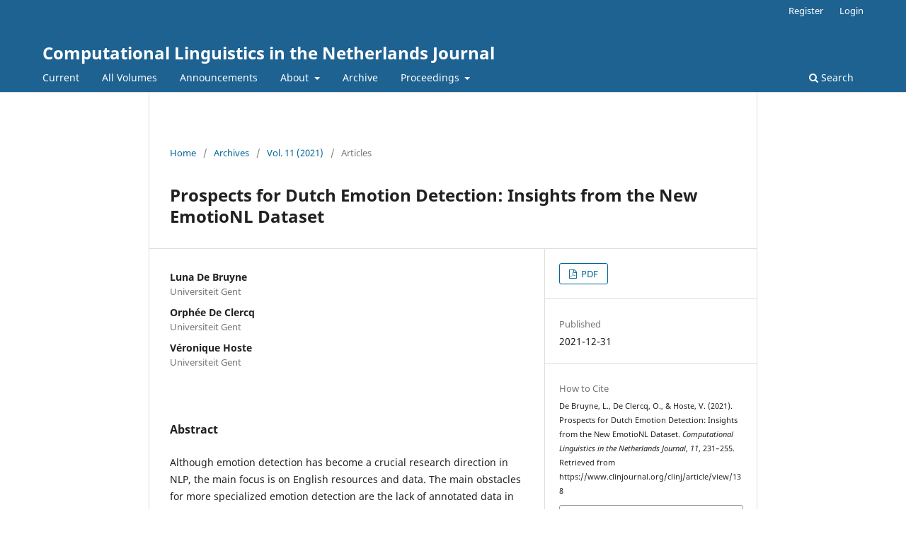

--- FILE ---
content_type: text/html; charset=utf-8
request_url: https://www.clinjournal.org/clinj/article/view/138
body_size: 4856
content:
<!DOCTYPE html>
<html lang="en-US" xml:lang="en-US">
<head>
	<meta charset="utf-8">
	<meta name="viewport" content="width=device-width, initial-scale=1.0">
	<title>
		Prospects for Dutch Emotion Detection: Insights from the New EmotioNL Dataset
							| Computational Linguistics in the Netherlands Journal
			</title>

	
<meta name="generator" content="Open Journal Systems 3.3.0.13">
<link rel="schema.DC" href="http://purl.org/dc/elements/1.1/" />
<meta name="DC.Creator.PersonalName" content="Luna De Bruyne"/>
<meta name="DC.Creator.PersonalName" content="Orphée De Clercq"/>
<meta name="DC.Creator.PersonalName" content="Véronique Hoste"/>
<meta name="DC.Date.created" scheme="ISO8601" content="2021-12-31"/>
<meta name="DC.Date.dateSubmitted" scheme="ISO8601" content="2022-02-17"/>
<meta name="DC.Date.issued" scheme="ISO8601" content="2021-12-31"/>
<meta name="DC.Date.modified" scheme="ISO8601" content="2022-04-13"/>
<meta name="DC.Description" xml:lang="en" content="Although emotion detection has become a crucial research direction in NLP, the main focus is on English resources and data. The main obstacles for more specialized emotion detection are the lack of annotated data in smaller languages and the limited emotion taxonomy. In a first step towards improving emotion detection for Dutch, we present EmotioNL, an emotion dataset consisting of 1,000 Dutch tweets and 1,000 captions from TV-shows, annotated with emotion categories (anger, fear, joy, love, sadness and neutral) and dimensions (valence, arousal and dominance). We evaluate the state-of-the-art Dutch transformer models BERTje and RobBERT on this new dataset, investigate model generalizability across domains and perform a thorough error analysis based on the Component Process Model of emotions."/>
<meta name="DC.Format" scheme="IMT" content="application/pdf"/>
<meta name="DC.Identifier" content="138"/>
<meta name="DC.Identifier.pageNumber" content="231-255"/>
<meta name="DC.Identifier.URI" content="https://www.clinjournal.org/clinj/article/view/138"/>
<meta name="DC.Language" scheme="ISO639-1" content="en"/>
<meta name="DC.Rights" content="Copyright (c) 2022 "/>
<meta name="DC.Rights" content=""/>
<meta name="DC.Source" content="Computational Linguistics in the Netherlands Journal"/>
<meta name="DC.Source.ISSN" content="2211-4009"/>
<meta name="DC.Source.Volume" content="11"/>
<meta name="DC.Source.URI" content="https://www.clinjournal.org/clinj"/>
<meta name="DC.Title" content="Prospects for Dutch Emotion Detection: Insights from the New EmotioNL Dataset"/>
<meta name="DC.Type" content="Text.Serial.Journal"/>
<meta name="DC.Type.articleType" content="Articles"/>
<meta name="gs_meta_revision" content="1.1"/>
<meta name="citation_journal_title" content="Computational Linguistics in the Netherlands Journal"/>
<meta name="citation_journal_abbrev" content="CLIN Journal"/>
<meta name="citation_issn" content="2211-4009"/> 
<meta name="citation_author" content="Luna De Bruyne"/>
<meta name="citation_author_institution" content="Universiteit Gent"/>
<meta name="citation_author" content="Orphée De Clercq"/>
<meta name="citation_author_institution" content="Universiteit Gent"/>
<meta name="citation_author" content="Véronique Hoste"/>
<meta name="citation_author_institution" content="Universiteit Gent"/>
<meta name="citation_title" content="Prospects for Dutch Emotion Detection: Insights from the New EmotioNL Dataset"/>
<meta name="citation_language" content="en"/>
<meta name="citation_date" content="2021/12/31"/>
<meta name="citation_volume" content="11"/>
<meta name="citation_firstpage" content="231"/>
<meta name="citation_lastpage" content="255"/>
<meta name="citation_abstract_html_url" content="https://www.clinjournal.org/clinj/article/view/138"/>
<meta name="citation_pdf_url" content="https://www.clinjournal.org/clinj/article/download/138/144"/>
	<link rel="stylesheet" href="https://www.clinjournal.org/clinj/$$$call$$$/page/page/css?name=stylesheet" type="text/css" /><link rel="stylesheet" href="https://www.clinjournal.org/clinj/$$$call$$$/page/page/css?name=font" type="text/css" /><link rel="stylesheet" href="https://www.clinjournal.org/lib/pkp/styles/fontawesome/fontawesome.css?v=3.3.0.13" type="text/css" />
</head>
<body class="pkp_page_article pkp_op_view" dir="ltr">

	<div class="pkp_structure_page">

				<header class="pkp_structure_head" id="headerNavigationContainer" role="banner">
						 <nav class="cmp_skip_to_content" aria-label="Jump to content links">
	<a href="#pkp_content_main">Skip to main content</a>
	<a href="#siteNav">Skip to main navigation menu</a>
		<a href="#pkp_content_footer">Skip to site footer</a>
</nav>

			<div class="pkp_head_wrapper">

				<div class="pkp_site_name_wrapper">
					<button class="pkp_site_nav_toggle">
						<span>Open Menu</span>
					</button>
										<div class="pkp_site_name">
																<a href="						https://www.clinjournal.org/clinj/index
					" class="is_text">Computational Linguistics in the Netherlands Journal</a>
										</div>
				</div>

				
				<nav class="pkp_site_nav_menu" aria-label="Site Navigation">
					<a id="siteNav"></a>
					<div class="pkp_navigation_primary_row">
						<div class="pkp_navigation_primary_wrapper">
																				<ul id="navigationPrimary" class="pkp_navigation_primary pkp_nav_list">
								<li class="">
				<a href="https://www.clinjournal.org/clinj/issue/current">
					Current
				</a>
							</li>
								<li class="">
				<a href="https://www.clinjournal.org/clinj/issue/archive">
					All Volumes
				</a>
							</li>
								<li class="">
				<a href="https://www.clinjournal.org/clinj/announcement">
					Announcements
				</a>
							</li>
								<li class="">
				<a href="https://www.clinjournal.org/clinj/about">
					About
				</a>
									<ul>
																					<li class="">
									<a href="https://www.clinjournal.org/clinj/about">
										About the Journal
									</a>
								</li>
																												<li class="">
									<a href="https://www.clinjournal.org/clinj/about/editorialTeam">
										Editorial Team
									</a>
								</li>
																												<li class="">
									<a href="https://www.clinjournal.org/clinj/about/contact">
										Contact
									</a>
								</li>
																		</ul>
							</li>
								<li class="">
				<a href="https://www.clinjournal.org/clinj/early-archive">
					Archive
				</a>
							</li>
								<li class="">
				<a href="https://www.clinjournal.org/clinj/proceedings">
					Proceedings
				</a>
									<ul>
																					<li class="">
									<a href="https://www.clinjournal.org/clinj/CLIN20">
										CLIN 20
									</a>
								</li>
																												<li class="">
									<a href="https://www.clinjournal.org/clinj/CLIN19">
										CLIN 19
									</a>
								</li>
																												<li class="">
									<a href="https://www.clinjournal.org/clinj/CLIN18">
										CLIN 18
									</a>
								</li>
																												<li class="">
									<a href="https://www.clinjournal.org/clinj/CLIN17">
										CLIN 17
									</a>
								</li>
																												<li class="">
									<a href="https://www.clinjournal.org/clinj/CLIN16">
										CLIN 16
									</a>
								</li>
																												<li class="">
									<a href="https://www.clinjournal.org/clinj/CLIN15">
										CLIN 15
									</a>
								</li>
																												<li class="">
									<a href="https://www.clinjournal.org/clinj/CLIN14">
										CLIN 14
									</a>
								</li>
																												<li class="">
									<a href="https://www.clinjournal.org/clinj/CLIN13">
										CLIN 13
									</a>
								</li>
																												<li class="">
									<a href="https://www.clinjournal.org/clinj/CLIN12">
										CLIN 12
									</a>
								</li>
																												<li class="">
									<a href="https://www.clinjournal.org/clinj/CLIN11">
										CLIN 11
									</a>
								</li>
																												<li class="">
									<a href="https://www.clinjournal.org/clinj/CLIN10">
										CLIN 10
									</a>
								</li>
																												<li class="">
									<a href="https://www.clinjournal.org/clinj/CLIN9">
										CLIN 9
									</a>
								</li>
																												<li class="">
									<a href="https://www.clinjournal.org/clinj/CLIN8">
										CLIN 8
									</a>
								</li>
																												<li class="">
									<a href="https://www.clinjournal.org/clinj/CLIN7">
										CLIN 7
									</a>
								</li>
																												<li class="">
									<a href="https://www.clinjournal.org/clinj/CLIN6">
										CLIN 6
									</a>
								</li>
																												<li class="">
									<a href="https://www.clinjournal.org/clinj/CLIN5">
										CLIN 5
									</a>
								</li>
																												<li class="">
									<a href="https://www.clinjournal.org/clinj/CLIN4">
										CLIN 4
									</a>
								</li>
																												<li class="">
									<a href="https://www.clinjournal.org/clinj/CLIN3">
										CLIN 3
									</a>
								</li>
																												<li class="">
									<a href="https://www.clinjournal.org/clinj/CLIN2">
										CLIN 2
									</a>
								</li>
																												<li class="">
									<a href="https://www.clinjournal.org/clinj/CLIN1">
										CLIN 1
									</a>
								</li>
																		</ul>
							</li>
			</ul>

				

																						<div class="pkp_navigation_search_wrapper">
									<a href="https://www.clinjournal.org/clinj/search" class="pkp_search pkp_search_desktop">
										<span class="fa fa-search" aria-hidden="true"></span>
										Search
									</a>
								</div>
													</div>
					</div>
					<div class="pkp_navigation_user_wrapper" id="navigationUserWrapper">
							<ul id="navigationUser" class="pkp_navigation_user pkp_nav_list">
								<li class="profile">
				<a href="https://www.clinjournal.org/clinj/user/register">
					Register
				</a>
							</li>
								<li class="profile">
				<a href="https://www.clinjournal.org/clinj/login">
					Login
				</a>
							</li>
										</ul>

					</div>
				</nav>
			</div><!-- .pkp_head_wrapper -->
		</header><!-- .pkp_structure_head -->

						<div class="pkp_structure_content has_sidebar">
			<div class="pkp_structure_main" role="main">
				<a id="pkp_content_main"></a>

<div class="page page_article">
			<nav class="cmp_breadcrumbs" role="navigation" aria-label="You are here:">
	<ol>
		<li>
			<a href="https://www.clinjournal.org/clinj/index">
				Home
			</a>
			<span class="separator">/</span>
		</li>
		<li>
			<a href="https://www.clinjournal.org/clinj/issue/archive">
				Archives
			</a>
			<span class="separator">/</span>
		</li>
					<li>
				<a href="https://www.clinjournal.org/clinj/issue/view/11">
					Vol. 11 (2021)
				</a>
				<span class="separator">/</span>
			</li>
				<li class="current" aria-current="page">
			<span aria-current="page">
									Articles
							</span>
		</li>
	</ol>
</nav>
	
		  	 <article class="obj_article_details">

		
	<h1 class="page_title">
		Prospects for Dutch Emotion Detection: Insights from the New EmotioNL Dataset
	</h1>

	
	<div class="row">
		<div class="main_entry">

							<section class="item authors">
					<h2 class="pkp_screen_reader">Authors</h2>
					<ul class="authors">
											<li>
							<span class="name">
								Luna De Bruyne
							</span>
															<span class="affiliation">
									Universiteit Gent
																	</span>
																				</li>
											<li>
							<span class="name">
								Orphée De Clercq
							</span>
															<span class="affiliation">
									Universiteit Gent
																	</span>
																				</li>
											<li>
							<span class="name">
								Véronique Hoste
							</span>
															<span class="affiliation">
									Universiteit Gent
																	</span>
																				</li>
										</ul>
				</section>
			
						
						
										<section class="item abstract">
					<h2 class="label">Abstract</h2>
					<p>Although emotion detection has become a crucial research direction in NLP, the main focus is on English resources and data. The main obstacles for more specialized emotion detection are the lack of annotated data in smaller languages and the limited emotion taxonomy. In a first step towards improving emotion detection for Dutch, we present EmotioNL, an emotion dataset consisting of 1,000 Dutch tweets and 1,000 captions from TV-shows, annotated with emotion categories (anger, fear, joy, love, sadness and neutral) and dimensions (valence, arousal and dominance). We evaluate the state-of-the-art Dutch transformer models BERTje and RobBERT on this new dataset, investigate model generalizability across domains and perform a thorough error analysis based on the Component Process Model of emotions.</p>
				</section>
			
			

																																	
						
		</div><!-- .main_entry -->

		<div class="entry_details">

						
										<div class="item galleys">
					<h2 class="pkp_screen_reader">
						Downloads
					</h2>
					<ul class="value galleys_links">
													<li>
								
	
							

<a class="obj_galley_link pdf" href="https://www.clinjournal.org/clinj/article/view/138/144">

		
	PDF

	</a>
							</li>
											</ul>
				</div>
						
						<div class="item published">
				<section class="sub_item">
					<h2 class="label">
						Published
					</h2>
					<div class="value">
																			<span>2021-12-31</span>
																	</div>
				</section>
							</div>
			
										<div class="item citation">
					<section class="sub_item citation_display">
						<h2 class="label">
							How to Cite
						</h2>
						<div class="value">
							<div id="citationOutput" role="region" aria-live="polite">
								<div class="csl-bib-body">
  <div class="csl-entry">De Bruyne, L., De Clercq, O., &#38; Hoste, V. (2021). Prospects for Dutch Emotion Detection: Insights from the New EmotioNL Dataset. <i>Computational Linguistics in the Netherlands Journal</i>, <i>11</i>, 231–255. Retrieved from https://www.clinjournal.org/clinj/article/view/138</div>
</div>
							</div>
							<div class="citation_formats">
								<button class="cmp_button citation_formats_button" aria-controls="cslCitationFormats" aria-expanded="false" data-csl-dropdown="true">
									More Citation Formats
								</button>
								<div id="cslCitationFormats" class="citation_formats_list" aria-hidden="true">
									<ul class="citation_formats_styles">
																					<li>
												<a
													aria-controls="citationOutput"
													href="https://www.clinjournal.org/clinj/citationstylelanguage/get/acm-sig-proceedings?submissionId=138&amp;publicationId=127"
													data-load-citation
													data-json-href="https://www.clinjournal.org/clinj/citationstylelanguage/get/acm-sig-proceedings?submissionId=138&amp;publicationId=127&amp;return=json"
												>
													ACM
												</a>
											</li>
																					<li>
												<a
													aria-controls="citationOutput"
													href="https://www.clinjournal.org/clinj/citationstylelanguage/get/acs-nano?submissionId=138&amp;publicationId=127"
													data-load-citation
													data-json-href="https://www.clinjournal.org/clinj/citationstylelanguage/get/acs-nano?submissionId=138&amp;publicationId=127&amp;return=json"
												>
													ACS
												</a>
											</li>
																					<li>
												<a
													aria-controls="citationOutput"
													href="https://www.clinjournal.org/clinj/citationstylelanguage/get/apa?submissionId=138&amp;publicationId=127"
													data-load-citation
													data-json-href="https://www.clinjournal.org/clinj/citationstylelanguage/get/apa?submissionId=138&amp;publicationId=127&amp;return=json"
												>
													APA
												</a>
											</li>
																					<li>
												<a
													aria-controls="citationOutput"
													href="https://www.clinjournal.org/clinj/citationstylelanguage/get/associacao-brasileira-de-normas-tecnicas?submissionId=138&amp;publicationId=127"
													data-load-citation
													data-json-href="https://www.clinjournal.org/clinj/citationstylelanguage/get/associacao-brasileira-de-normas-tecnicas?submissionId=138&amp;publicationId=127&amp;return=json"
												>
													ABNT
												</a>
											</li>
																					<li>
												<a
													aria-controls="citationOutput"
													href="https://www.clinjournal.org/clinj/citationstylelanguage/get/chicago-author-date?submissionId=138&amp;publicationId=127"
													data-load-citation
													data-json-href="https://www.clinjournal.org/clinj/citationstylelanguage/get/chicago-author-date?submissionId=138&amp;publicationId=127&amp;return=json"
												>
													Chicago
												</a>
											</li>
																					<li>
												<a
													aria-controls="citationOutput"
													href="https://www.clinjournal.org/clinj/citationstylelanguage/get/harvard-cite-them-right?submissionId=138&amp;publicationId=127"
													data-load-citation
													data-json-href="https://www.clinjournal.org/clinj/citationstylelanguage/get/harvard-cite-them-right?submissionId=138&amp;publicationId=127&amp;return=json"
												>
													Harvard
												</a>
											</li>
																					<li>
												<a
													aria-controls="citationOutput"
													href="https://www.clinjournal.org/clinj/citationstylelanguage/get/ieee?submissionId=138&amp;publicationId=127"
													data-load-citation
													data-json-href="https://www.clinjournal.org/clinj/citationstylelanguage/get/ieee?submissionId=138&amp;publicationId=127&amp;return=json"
												>
													IEEE
												</a>
											</li>
																					<li>
												<a
													aria-controls="citationOutput"
													href="https://www.clinjournal.org/clinj/citationstylelanguage/get/modern-language-association?submissionId=138&amp;publicationId=127"
													data-load-citation
													data-json-href="https://www.clinjournal.org/clinj/citationstylelanguage/get/modern-language-association?submissionId=138&amp;publicationId=127&amp;return=json"
												>
													MLA
												</a>
											</li>
																					<li>
												<a
													aria-controls="citationOutput"
													href="https://www.clinjournal.org/clinj/citationstylelanguage/get/turabian-fullnote-bibliography?submissionId=138&amp;publicationId=127"
													data-load-citation
													data-json-href="https://www.clinjournal.org/clinj/citationstylelanguage/get/turabian-fullnote-bibliography?submissionId=138&amp;publicationId=127&amp;return=json"
												>
													Turabian
												</a>
											</li>
																					<li>
												<a
													aria-controls="citationOutput"
													href="https://www.clinjournal.org/clinj/citationstylelanguage/get/vancouver?submissionId=138&amp;publicationId=127"
													data-load-citation
													data-json-href="https://www.clinjournal.org/clinj/citationstylelanguage/get/vancouver?submissionId=138&amp;publicationId=127&amp;return=json"
												>
													Vancouver
												</a>
											</li>
																			</ul>
																			<div class="label">
											Download Citation
										</div>
										<ul class="citation_formats_styles">
																							<li>
													<a href="https://www.clinjournal.org/clinj/citationstylelanguage/download/ris?submissionId=138&amp;publicationId=127">
														<span class="fa fa-download"></span>
														Endnote/Zotero/Mendeley (RIS)
													</a>
												</li>
																							<li>
													<a href="https://www.clinjournal.org/clinj/citationstylelanguage/download/bibtex?submissionId=138&amp;publicationId=127">
														<span class="fa fa-download"></span>
														BibTeX
													</a>
												</li>
																					</ul>
																	</div>
							</div>
						</div>
					</section>
				</div>
			
										<div class="item issue">

											<section class="sub_item">
							<h2 class="label">
								Issue
							</h2>
							<div class="value">
								<a class="title" href="https://www.clinjournal.org/clinj/issue/view/11">
									Vol. 11 (2021)
								</a>
							</div>
						</section>
					
											<section class="sub_item">
							<h2 class="label">
								Section
							</h2>
							<div class="value">
								Articles
							</div>
						</section>
					
									</div>
			
						
						
			

		</div><!-- .entry_details -->
	</div><!-- .row -->

</article>

	<div id="articlesBySameAuthorList">
						<h3>Most read articles by the same author(s)</h3>

			<ul>
																													<li>
													Luna De Bruyne,
													Ben Verhoeven,
													Walter Daelemans,
												<a href="https://www.clinjournal.org/clinj/article/view/77">
							Stylometric Text Analysis for Dutch-speaking Adolescents with Autism Spectrum Disorder
						</a>,
						<a href="https://www.clinjournal.org/clinj/issue/view/8">
							Computational Linguistics in the Netherlands Journal: Vol. 8 (2018)
						</a>
					</li>
																													<li>
													Marjan Van de Kauter,
													Geert Coorman,
													Els Lefever,
													Bart Desmet,
													Lieve Macken,
													Véronique Hoste,
												<a href="https://www.clinjournal.org/clinj/article/view/28">
							LeTs Preprocess: The multilingual LT3 linguistic preprocessing toolkit
						</a>,
						<a href="https://www.clinjournal.org/clinj/issue/view/3">
							Computational Linguistics in the Netherlands Journal: Vol. 3 (2013)
						</a>
					</li>
																													<li>
													Orphée De Clercq,
													Luna De Bruyne,
													Véronique Hoste,
												<a href="https://www.clinjournal.org/clinj/article/view/103">
							News topic classification as a first step towards diverse news recommendation
						</a>,
						<a href="https://www.clinjournal.org/clinj/issue/view/10">
							Computational Linguistics in the Netherlands Journal: Vol. 10 (2020)
						</a>
					</li>
																													<li>
													Els Lefever,
													Véronique Hoste,
												<a href="https://www.clinjournal.org/clinj/article/view/1">
							Preface
						</a>,
						<a href="https://www.clinjournal.org/clinj/issue/view/1">
							Computational Linguistics in the Netherlands Journal: Vol. 1 (2011)
						</a>
					</li>
																													<li>
													Orphée De Clercq,
													Ayla Rigouts Terryn,
													A. Seza Doğruöz,
													Arda Tezcan,
													Bram Vanroy,
													Sofie Labat,
													Lieve Macken,
												<a href="https://www.clinjournal.org/clinj/article/view/117">
							Preface
						</a>,
						<a href="https://www.clinjournal.org/clinj/issue/view/11">
							Computational Linguistics in the Netherlands Journal: Vol. 11 (2021)
						</a>
					</li>
																													<li>
													Loic De Langhe,
													Orphée De Clercq,
													Veronique Hoste,
												<a href="https://www.clinjournal.org/clinj/article/view/154">
							Towards Fine(r)-grained Identification of Event Coreference Resolution Types
						</a>,
						<a href="https://www.clinjournal.org/clinj/issue/view/12">
							Computational Linguistics in the Netherlands Journal: Vol. 12 (2022)
						</a>
					</li>
																													<li>
													Loic De Langhe,
													Aaron Maladry,
													Bram Vanroy,
													Luna De Bruyne,
													Pranaydeep Singh,
													Els Lefever,
													Orphée De Clercq,
												<a href="https://www.clinjournal.org/clinj/article/view/172">
							Benchmarking Zero-Shot Text Classification for Dutch
						</a>,
						<a href="https://www.clinjournal.org/clinj/issue/view/13">
							Computational Linguistics in the Netherlands Journal: Vol. 13 (2024)
						</a>
					</li>
																													<li>
													Joni Kruijsbergen,
													Serafina Van Geertruyen,
													Véronique Hoste,
													Orphée De Clercq,
												<a href="https://www.clinjournal.org/clinj/article/view/179">
							Exploring LLMs’ Capabilities for Error Detection in Dutch L1 and L2 Writing Products
						</a>,
						<a href="https://www.clinjournal.org/clinj/issue/view/13">
							Computational Linguistics in the Netherlands Journal: Vol. 13 (2024)
						</a>
					</li>
																													<li>
													Wout Sinnaeve,
													Joni Kruijsbergen,
													Orphée De Clercq,
												<a href="https://www.clinjournal.org/clinj/article/view/188">
							Generating Simplified Dutch Texts for Pupils Through N-Shot Learning
						</a>,
						<a href="https://www.clinjournal.org/clinj/issue/view/14">
							Computational Linguistics in the Netherlands Journal: Vol. 14 (2025)
						</a>
					</li>
																													<li>
													Florian Debaene,
													Aaron Maladry,
													Pranaydeep Singh,
													Els Lefever,
													Véronique Hoste,
												<a href="https://www.clinjournal.org/clinj/article/view/201">
							Unlocking Domain Knowledge: Model Adaptation for Non-Normative Dutch
						</a>,
						<a href="https://www.clinjournal.org/clinj/issue/view/14">
							Computational Linguistics in the Netherlands Journal: Vol. 14 (2025)
						</a>
					</li>
							</ul>
			<div id="articlesBySameAuthorPages">
				
			</div>
			</div>


</div><!-- .page -->

	</div><!-- pkp_structure_main -->

							</div><!-- pkp_structure_content -->

<div class="pkp_structure_footer_wrapper" role="contentinfo">
	<a id="pkp_content_footer"></a>

	<div class="pkp_structure_footer">

					<div class="pkp_footer_content">
				<p>© CLIN Journal, 2011-2019. ISSN: 2211-4009.</p>
			</div>
		
		<div class="pkp_brand_footer" role="complementary">
			<a href="https://www.clinjournal.org/clinj/about/aboutThisPublishingSystem">
				<img alt="More information about the publishing system, Platform and Workflow by OJS/PKP." src="https://www.clinjournal.org/templates/images/ojs_brand.png">
			</a>
		</div>
	</div>
</div><!-- pkp_structure_footer_wrapper -->

</div><!-- pkp_structure_page -->

<script src="https://www.clinjournal.org/lib/pkp/lib/vendor/components/jquery/jquery.min.js?v=3.3.0.13" type="text/javascript"></script><script src="https://www.clinjournal.org/lib/pkp/lib/vendor/components/jqueryui/jquery-ui.min.js?v=3.3.0.13" type="text/javascript"></script><script src="https://www.clinjournal.org/plugins/themes/default/js/lib/popper/popper.js?v=3.3.0.13" type="text/javascript"></script><script src="https://www.clinjournal.org/plugins/themes/default/js/lib/bootstrap/util.js?v=3.3.0.13" type="text/javascript"></script><script src="https://www.clinjournal.org/plugins/themes/default/js/lib/bootstrap/dropdown.js?v=3.3.0.13" type="text/javascript"></script><script src="https://www.clinjournal.org/plugins/themes/default/js/main.js?v=3.3.0.13" type="text/javascript"></script><script src="https://www.clinjournal.org/plugins/generic/citationStyleLanguage/js/articleCitation.js?v=3.3.0.13" type="text/javascript"></script>


</body>
</html>
